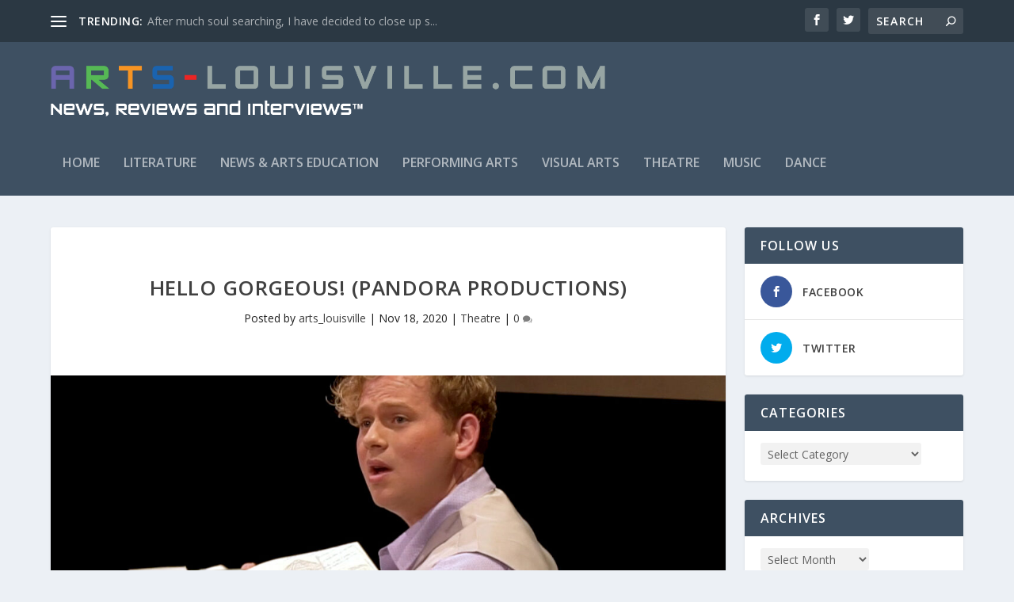

--- FILE ---
content_type: text/html; charset=UTF-8
request_url: http://arts-louisville.com/2020/11/18/hello-gorgeous-pandora-productions/
body_size: 14081
content:
<!DOCTYPE html>
<!--[if IE 6]>
<html id="ie6" lang="en-US">
<![endif]-->
<!--[if IE 7]>
<html id="ie7" lang="en-US">
<![endif]-->
<!--[if IE 8]>
<html id="ie8" lang="en-US">
<![endif]-->
<!--[if !(IE 6) | !(IE 7) | !(IE 8)  ]><!-->
<html lang="en-US">
<!--<![endif]-->
<head>
	<meta charset="UTF-8" />
			
	<meta http-equiv="X-UA-Compatible" content="IE=edge">
	<link rel="pingback" href="http://arts-louisville.com/xmlrpc.php" />

		<!--[if lt IE 9]>
	<script src="http://arts-louisville.com/wp-content/themes/Extra/scripts/ext/html5.js" type="text/javascript"></script>
	<![endif]-->

	<script type="text/javascript">
		document.documentElement.className = 'js';
	</script>

	<script>var et_site_url='http://arts-louisville.com';var et_post_id='12978';function et_core_page_resource_fallback(a,b){"undefined"===typeof b&&(b=a.sheet.cssRules&&0===a.sheet.cssRules.length);b&&(a.onerror=null,a.onload=null,a.href?a.href=et_site_url+"/?et_core_page_resource="+a.id+et_post_id:a.src&&(a.src=et_site_url+"/?et_core_page_resource="+a.id+et_post_id))}
</script><title>Hello Gorgeous! (Pandora Productions) | Arts-Louisville Reviews</title>
<meta name='robots' content='max-image-preview:large' />
<link rel='dns-prefetch' href='//fonts.googleapis.com' />
<link rel="alternate" type="application/rss+xml" title="Arts-Louisville Reviews &raquo; Feed" href="http://arts-louisville.com/feed/" />
<link rel="alternate" type="application/rss+xml" title="Arts-Louisville Reviews &raquo; Comments Feed" href="http://arts-louisville.com/comments/feed/" />
<script type="text/javascript">
window._wpemojiSettings = {"baseUrl":"https:\/\/s.w.org\/images\/core\/emoji\/14.0.0\/72x72\/","ext":".png","svgUrl":"https:\/\/s.w.org\/images\/core\/emoji\/14.0.0\/svg\/","svgExt":".svg","source":{"concatemoji":"http:\/\/arts-louisville.com\/wp-includes\/js\/wp-emoji-release.min.js?ver=6.2.8"}};
/*! This file is auto-generated */
!function(e,a,t){var n,r,o,i=a.createElement("canvas"),p=i.getContext&&i.getContext("2d");function s(e,t){p.clearRect(0,0,i.width,i.height),p.fillText(e,0,0);e=i.toDataURL();return p.clearRect(0,0,i.width,i.height),p.fillText(t,0,0),e===i.toDataURL()}function c(e){var t=a.createElement("script");t.src=e,t.defer=t.type="text/javascript",a.getElementsByTagName("head")[0].appendChild(t)}for(o=Array("flag","emoji"),t.supports={everything:!0,everythingExceptFlag:!0},r=0;r<o.length;r++)t.supports[o[r]]=function(e){if(p&&p.fillText)switch(p.textBaseline="top",p.font="600 32px Arial",e){case"flag":return s("\ud83c\udff3\ufe0f\u200d\u26a7\ufe0f","\ud83c\udff3\ufe0f\u200b\u26a7\ufe0f")?!1:!s("\ud83c\uddfa\ud83c\uddf3","\ud83c\uddfa\u200b\ud83c\uddf3")&&!s("\ud83c\udff4\udb40\udc67\udb40\udc62\udb40\udc65\udb40\udc6e\udb40\udc67\udb40\udc7f","\ud83c\udff4\u200b\udb40\udc67\u200b\udb40\udc62\u200b\udb40\udc65\u200b\udb40\udc6e\u200b\udb40\udc67\u200b\udb40\udc7f");case"emoji":return!s("\ud83e\udef1\ud83c\udffb\u200d\ud83e\udef2\ud83c\udfff","\ud83e\udef1\ud83c\udffb\u200b\ud83e\udef2\ud83c\udfff")}return!1}(o[r]),t.supports.everything=t.supports.everything&&t.supports[o[r]],"flag"!==o[r]&&(t.supports.everythingExceptFlag=t.supports.everythingExceptFlag&&t.supports[o[r]]);t.supports.everythingExceptFlag=t.supports.everythingExceptFlag&&!t.supports.flag,t.DOMReady=!1,t.readyCallback=function(){t.DOMReady=!0},t.supports.everything||(n=function(){t.readyCallback()},a.addEventListener?(a.addEventListener("DOMContentLoaded",n,!1),e.addEventListener("load",n,!1)):(e.attachEvent("onload",n),a.attachEvent("onreadystatechange",function(){"complete"===a.readyState&&t.readyCallback()})),(e=t.source||{}).concatemoji?c(e.concatemoji):e.wpemoji&&e.twemoji&&(c(e.twemoji),c(e.wpemoji)))}(window,document,window._wpemojiSettings);
</script>
<meta content="Extra v.2.12.2" name="generator"/><style type="text/css">
img.wp-smiley,
img.emoji {
	display: inline !important;
	border: none !important;
	box-shadow: none !important;
	height: 1em !important;
	width: 1em !important;
	margin: 0 0.07em !important;
	vertical-align: -0.1em !important;
	background: none !important;
	padding: 0 !important;
}
</style>
	<link rel='stylesheet' id='wp-block-library-css' href='http://arts-louisville.com/wp-includes/css/dist/block-library/style.min.css?ver=6.2.8' type='text/css' media='all' />
<link rel='stylesheet' id='classic-theme-styles-css' href='http://arts-louisville.com/wp-includes/css/classic-themes.min.css?ver=6.2.8' type='text/css' media='all' />
<style id='global-styles-inline-css' type='text/css'>
body{--wp--preset--color--black: #000000;--wp--preset--color--cyan-bluish-gray: #abb8c3;--wp--preset--color--white: #ffffff;--wp--preset--color--pale-pink: #f78da7;--wp--preset--color--vivid-red: #cf2e2e;--wp--preset--color--luminous-vivid-orange: #ff6900;--wp--preset--color--luminous-vivid-amber: #fcb900;--wp--preset--color--light-green-cyan: #7bdcb5;--wp--preset--color--vivid-green-cyan: #00d084;--wp--preset--color--pale-cyan-blue: #8ed1fc;--wp--preset--color--vivid-cyan-blue: #0693e3;--wp--preset--color--vivid-purple: #9b51e0;--wp--preset--gradient--vivid-cyan-blue-to-vivid-purple: linear-gradient(135deg,rgba(6,147,227,1) 0%,rgb(155,81,224) 100%);--wp--preset--gradient--light-green-cyan-to-vivid-green-cyan: linear-gradient(135deg,rgb(122,220,180) 0%,rgb(0,208,130) 100%);--wp--preset--gradient--luminous-vivid-amber-to-luminous-vivid-orange: linear-gradient(135deg,rgba(252,185,0,1) 0%,rgba(255,105,0,1) 100%);--wp--preset--gradient--luminous-vivid-orange-to-vivid-red: linear-gradient(135deg,rgba(255,105,0,1) 0%,rgb(207,46,46) 100%);--wp--preset--gradient--very-light-gray-to-cyan-bluish-gray: linear-gradient(135deg,rgb(238,238,238) 0%,rgb(169,184,195) 100%);--wp--preset--gradient--cool-to-warm-spectrum: linear-gradient(135deg,rgb(74,234,220) 0%,rgb(151,120,209) 20%,rgb(207,42,186) 40%,rgb(238,44,130) 60%,rgb(251,105,98) 80%,rgb(254,248,76) 100%);--wp--preset--gradient--blush-light-purple: linear-gradient(135deg,rgb(255,206,236) 0%,rgb(152,150,240) 100%);--wp--preset--gradient--blush-bordeaux: linear-gradient(135deg,rgb(254,205,165) 0%,rgb(254,45,45) 50%,rgb(107,0,62) 100%);--wp--preset--gradient--luminous-dusk: linear-gradient(135deg,rgb(255,203,112) 0%,rgb(199,81,192) 50%,rgb(65,88,208) 100%);--wp--preset--gradient--pale-ocean: linear-gradient(135deg,rgb(255,245,203) 0%,rgb(182,227,212) 50%,rgb(51,167,181) 100%);--wp--preset--gradient--electric-grass: linear-gradient(135deg,rgb(202,248,128) 0%,rgb(113,206,126) 100%);--wp--preset--gradient--midnight: linear-gradient(135deg,rgb(2,3,129) 0%,rgb(40,116,252) 100%);--wp--preset--duotone--dark-grayscale: url('#wp-duotone-dark-grayscale');--wp--preset--duotone--grayscale: url('#wp-duotone-grayscale');--wp--preset--duotone--purple-yellow: url('#wp-duotone-purple-yellow');--wp--preset--duotone--blue-red: url('#wp-duotone-blue-red');--wp--preset--duotone--midnight: url('#wp-duotone-midnight');--wp--preset--duotone--magenta-yellow: url('#wp-duotone-magenta-yellow');--wp--preset--duotone--purple-green: url('#wp-duotone-purple-green');--wp--preset--duotone--blue-orange: url('#wp-duotone-blue-orange');--wp--preset--font-size--small: 13px;--wp--preset--font-size--medium: 20px;--wp--preset--font-size--large: 36px;--wp--preset--font-size--x-large: 42px;--wp--preset--spacing--20: 0.44rem;--wp--preset--spacing--30: 0.67rem;--wp--preset--spacing--40: 1rem;--wp--preset--spacing--50: 1.5rem;--wp--preset--spacing--60: 2.25rem;--wp--preset--spacing--70: 3.38rem;--wp--preset--spacing--80: 5.06rem;--wp--preset--shadow--natural: 6px 6px 9px rgba(0, 0, 0, 0.2);--wp--preset--shadow--deep: 12px 12px 50px rgba(0, 0, 0, 0.4);--wp--preset--shadow--sharp: 6px 6px 0px rgba(0, 0, 0, 0.2);--wp--preset--shadow--outlined: 6px 6px 0px -3px rgba(255, 255, 255, 1), 6px 6px rgba(0, 0, 0, 1);--wp--preset--shadow--crisp: 6px 6px 0px rgba(0, 0, 0, 1);}:where(.is-layout-flex){gap: 0.5em;}body .is-layout-flow > .alignleft{float: left;margin-inline-start: 0;margin-inline-end: 2em;}body .is-layout-flow > .alignright{float: right;margin-inline-start: 2em;margin-inline-end: 0;}body .is-layout-flow > .aligncenter{margin-left: auto !important;margin-right: auto !important;}body .is-layout-constrained > .alignleft{float: left;margin-inline-start: 0;margin-inline-end: 2em;}body .is-layout-constrained > .alignright{float: right;margin-inline-start: 2em;margin-inline-end: 0;}body .is-layout-constrained > .aligncenter{margin-left: auto !important;margin-right: auto !important;}body .is-layout-constrained > :where(:not(.alignleft):not(.alignright):not(.alignfull)){max-width: var(--wp--style--global--content-size);margin-left: auto !important;margin-right: auto !important;}body .is-layout-constrained > .alignwide{max-width: var(--wp--style--global--wide-size);}body .is-layout-flex{display: flex;}body .is-layout-flex{flex-wrap: wrap;align-items: center;}body .is-layout-flex > *{margin: 0;}:where(.wp-block-columns.is-layout-flex){gap: 2em;}.has-black-color{color: var(--wp--preset--color--black) !important;}.has-cyan-bluish-gray-color{color: var(--wp--preset--color--cyan-bluish-gray) !important;}.has-white-color{color: var(--wp--preset--color--white) !important;}.has-pale-pink-color{color: var(--wp--preset--color--pale-pink) !important;}.has-vivid-red-color{color: var(--wp--preset--color--vivid-red) !important;}.has-luminous-vivid-orange-color{color: var(--wp--preset--color--luminous-vivid-orange) !important;}.has-luminous-vivid-amber-color{color: var(--wp--preset--color--luminous-vivid-amber) !important;}.has-light-green-cyan-color{color: var(--wp--preset--color--light-green-cyan) !important;}.has-vivid-green-cyan-color{color: var(--wp--preset--color--vivid-green-cyan) !important;}.has-pale-cyan-blue-color{color: var(--wp--preset--color--pale-cyan-blue) !important;}.has-vivid-cyan-blue-color{color: var(--wp--preset--color--vivid-cyan-blue) !important;}.has-vivid-purple-color{color: var(--wp--preset--color--vivid-purple) !important;}.has-black-background-color{background-color: var(--wp--preset--color--black) !important;}.has-cyan-bluish-gray-background-color{background-color: var(--wp--preset--color--cyan-bluish-gray) !important;}.has-white-background-color{background-color: var(--wp--preset--color--white) !important;}.has-pale-pink-background-color{background-color: var(--wp--preset--color--pale-pink) !important;}.has-vivid-red-background-color{background-color: var(--wp--preset--color--vivid-red) !important;}.has-luminous-vivid-orange-background-color{background-color: var(--wp--preset--color--luminous-vivid-orange) !important;}.has-luminous-vivid-amber-background-color{background-color: var(--wp--preset--color--luminous-vivid-amber) !important;}.has-light-green-cyan-background-color{background-color: var(--wp--preset--color--light-green-cyan) !important;}.has-vivid-green-cyan-background-color{background-color: var(--wp--preset--color--vivid-green-cyan) !important;}.has-pale-cyan-blue-background-color{background-color: var(--wp--preset--color--pale-cyan-blue) !important;}.has-vivid-cyan-blue-background-color{background-color: var(--wp--preset--color--vivid-cyan-blue) !important;}.has-vivid-purple-background-color{background-color: var(--wp--preset--color--vivid-purple) !important;}.has-black-border-color{border-color: var(--wp--preset--color--black) !important;}.has-cyan-bluish-gray-border-color{border-color: var(--wp--preset--color--cyan-bluish-gray) !important;}.has-white-border-color{border-color: var(--wp--preset--color--white) !important;}.has-pale-pink-border-color{border-color: var(--wp--preset--color--pale-pink) !important;}.has-vivid-red-border-color{border-color: var(--wp--preset--color--vivid-red) !important;}.has-luminous-vivid-orange-border-color{border-color: var(--wp--preset--color--luminous-vivid-orange) !important;}.has-luminous-vivid-amber-border-color{border-color: var(--wp--preset--color--luminous-vivid-amber) !important;}.has-light-green-cyan-border-color{border-color: var(--wp--preset--color--light-green-cyan) !important;}.has-vivid-green-cyan-border-color{border-color: var(--wp--preset--color--vivid-green-cyan) !important;}.has-pale-cyan-blue-border-color{border-color: var(--wp--preset--color--pale-cyan-blue) !important;}.has-vivid-cyan-blue-border-color{border-color: var(--wp--preset--color--vivid-cyan-blue) !important;}.has-vivid-purple-border-color{border-color: var(--wp--preset--color--vivid-purple) !important;}.has-vivid-cyan-blue-to-vivid-purple-gradient-background{background: var(--wp--preset--gradient--vivid-cyan-blue-to-vivid-purple) !important;}.has-light-green-cyan-to-vivid-green-cyan-gradient-background{background: var(--wp--preset--gradient--light-green-cyan-to-vivid-green-cyan) !important;}.has-luminous-vivid-amber-to-luminous-vivid-orange-gradient-background{background: var(--wp--preset--gradient--luminous-vivid-amber-to-luminous-vivid-orange) !important;}.has-luminous-vivid-orange-to-vivid-red-gradient-background{background: var(--wp--preset--gradient--luminous-vivid-orange-to-vivid-red) !important;}.has-very-light-gray-to-cyan-bluish-gray-gradient-background{background: var(--wp--preset--gradient--very-light-gray-to-cyan-bluish-gray) !important;}.has-cool-to-warm-spectrum-gradient-background{background: var(--wp--preset--gradient--cool-to-warm-spectrum) !important;}.has-blush-light-purple-gradient-background{background: var(--wp--preset--gradient--blush-light-purple) !important;}.has-blush-bordeaux-gradient-background{background: var(--wp--preset--gradient--blush-bordeaux) !important;}.has-luminous-dusk-gradient-background{background: var(--wp--preset--gradient--luminous-dusk) !important;}.has-pale-ocean-gradient-background{background: var(--wp--preset--gradient--pale-ocean) !important;}.has-electric-grass-gradient-background{background: var(--wp--preset--gradient--electric-grass) !important;}.has-midnight-gradient-background{background: var(--wp--preset--gradient--midnight) !important;}.has-small-font-size{font-size: var(--wp--preset--font-size--small) !important;}.has-medium-font-size{font-size: var(--wp--preset--font-size--medium) !important;}.has-large-font-size{font-size: var(--wp--preset--font-size--large) !important;}.has-x-large-font-size{font-size: var(--wp--preset--font-size--x-large) !important;}
.wp-block-navigation a:where(:not(.wp-element-button)){color: inherit;}
:where(.wp-block-columns.is-layout-flex){gap: 2em;}
.wp-block-pullquote{font-size: 1.5em;line-height: 1.6;}
</style>
<link rel='stylesheet' id='extra-fonts-css' href='http://fonts.googleapis.com/css?family=Open+Sans:300italic,400italic,600italic,700italic,800italic,400,300,600,700,800&#038;subset=latin,latin-ext' type='text/css' media='all' />
<link rel='stylesheet' id='extra-style-css' href='http://arts-louisville.com/wp-content/themes/Extra/style.css?ver=2.12.2' type='text/css' media='all' />
<link rel='stylesheet' id='dashicons-css' href='http://arts-louisville.com/wp-includes/css/dashicons.min.css?ver=6.2.8' type='text/css' media='all' />
<script type='text/javascript' src='http://arts-louisville.com/wp-includes/js/jquery/jquery.min.js?ver=3.6.4' id='jquery-core-js'></script>
<script type='text/javascript' src='http://arts-louisville.com/wp-includes/js/jquery/jquery-migrate.min.js?ver=3.4.0' id='jquery-migrate-js'></script>
<link rel="https://api.w.org/" href="http://arts-louisville.com/wp-json/" /><link rel="alternate" type="application/json" href="http://arts-louisville.com/wp-json/wp/v2/posts/12978" /><link rel="EditURI" type="application/rsd+xml" title="RSD" href="http://arts-louisville.com/xmlrpc.php?rsd" />
<link rel="wlwmanifest" type="application/wlwmanifest+xml" href="http://arts-louisville.com/wp-includes/wlwmanifest.xml" />
<meta name="generator" content="WordPress 6.2.8" />
<link rel="canonical" href="http://arts-louisville.com/2020/11/18/hello-gorgeous-pandora-productions/" />
<link rel='shortlink' href='http://arts-louisville.com/?p=12978' />
<link rel="alternate" type="application/json+oembed" href="http://arts-louisville.com/wp-json/oembed/1.0/embed?url=http%3A%2F%2Farts-louisville.com%2F2020%2F11%2F18%2Fhello-gorgeous-pandora-productions%2F" />
<link rel="alternate" type="text/xml+oembed" href="http://arts-louisville.com/wp-json/oembed/1.0/embed?url=http%3A%2F%2Farts-louisville.com%2F2020%2F11%2F18%2Fhello-gorgeous-pandora-productions%2F&#038;format=xml" />
<meta name="viewport" content="width=device-width, initial-scale=1.0, maximum-scale=1.0, user-scalable=1" /><link rel="stylesheet" id="et-extra-customizer-global-cached-inline-styles" href="http://arts-louisville.com/wp-content/cache/et/global/et-extra-customizer-global-17680916392141.min.css" onerror="et_core_page_resource_fallback(this, true)" onload="et_core_page_resource_fallback(this)" /></head>
<body class="post-template-default single single-post postid-12978 single-format-standard et_extra et_non_fixed_nav et_pb_gutters3 et_primary_nav_dropdown_animation_Default et_secondary_nav_dropdown_animation_Default with_sidebar with_sidebar_right et_includes_sidebar et-db et_minified_js et_minified_css">
	<div id="page-container" class="page-container">
				<!-- Header -->
		<header class="header left-right">
						<!-- #top-header -->
			<div id="top-header" style="">
				<div class="container">

					<!-- Secondary Nav -->
											<div id="et-secondary-nav" class="et-trending">
						
							<!-- ET Trending -->
							<div id="et-trending">

								<!-- ET Trending Button -->
								<a id="et-trending-button" href="#" title="">
									<span></span>
									<span></span>
									<span></span>
								</a>

								<!-- ET Trending Label -->
								<h4 id="et-trending-label">
									TRENDING:								</h4>

								<!-- ET Trending Post Loop -->
								<div id='et-trending-container'>
																											<div id="et-trending-post-16907" class="et-trending-post et-trending-latest">
											<a href="http://arts-louisville.com/2024/07/28/after-much-soul-searching-i-have-decided-to-close-up-shop-on-arts-louisville-com-in-the-summer-of-2024/">After much soul searching, I have decided to close up s...</a>
										</div>
																			<div id="et-trending-post-16894" class="et-trending-post">
											<a href="http://arts-louisville.com/2024/07/08/magic-abjured-kentucky-shakespeare/">Magic Abjured (Kentucky Shakespeare)</a>
										</div>
																			<div id="et-trending-post-16883" class="et-trending-post">
											<a href="http://arts-louisville.com/2024/06/23/match-game-kentucky-shakespeare/">Match Game (Kentucky Shakespeare)</a>
										</div>
																			<div id="et-trending-post-16874" class="et-trending-post">
											<a href="http://arts-louisville.com/2024/06/22/on-the-surface-bunbury-theatre/">Can&#8217;t Miss My Stories (Bunbury Theatre)</a>
										</div>
																			<div id="et-trending-post-16863" class="et-trending-post">
											<a href="http://arts-louisville.com/2024/06/14/a-confounding-place-the-chambre-theatre/">A Confounding Place (The Chamber Theatre)</a>
										</div>
																			<div id="et-trending-post-16849" class="et-trending-post">
											<a href="http://arts-louisville.com/2024/06/13/the-harmony-of-components-kore-gallery/">The Harmony Of Components (Kore Gallery)</a>
										</div>
																			<div id="et-trending-post-15195" class="et-trending-post">
											<a href="http://arts-louisville.com/2023/02/18/transylvania-mania-derby-dinner-playhouse/">Transylvania Mania (Derby Dinner Playhouse)</a>
										</div>
																			<div id="et-trending-post-14469" class="et-trending-post">
											<a href="http://arts-louisville.com/2022/07/15/origin-of-love-drag-daddy-productions/">Origin Of Love (Drag Daddy Productions)</a>
										</div>
																			<div id="et-trending-post-13933" class="et-trending-post">
											<a href="http://arts-louisville.com/2022/01/26/the-sound-of-running-louisville-orchestra/">The Sound Of Running (Louisville Orchestra)</a>
										</div>
																			<div id="et-trending-post-13814" class="et-trending-post">
											<a href="http://arts-louisville.com/2021/11/21/happy-all-the-time-ypas/">Happy All The Time (YPAS)</a>
										</div>
																			<div id="et-trending-post-10035" class="et-trending-post">
											<a href="http://arts-louisville.com/2018/11/03/the-grim-terrors-of-my-waking-dreams/">The Grim Terrors Of My Waking Dreams</a>
										</div>
																			<div id="et-trending-post-10028" class="et-trending-post">
											<a href="http://arts-louisville.com/2018/10/30/a-peek-behind-the-curtain/">A Peek Behind The Curtain</a>
										</div>
																			<div id="et-trending-post-10024" class="et-trending-post">
											<a href="http://arts-louisville.com/2018/10/28/requiem-for-those-so-recently-lost/">Requiem For Those So Recently Lost</a>
										</div>
																			<div id="et-trending-post-10017" class="et-trending-post">
											<a href="http://arts-louisville.com/2018/10/26/love-is-the-drug/">Love Is The Drug</a>
										</div>
																			<div id="et-trending-post-787" class="et-trending-post">
											<a href="http://arts-louisville.com/2012/07/10/leapin-lizards-annie-is-back-at-derby-dinner-playhouse-2/">Leapin’ Lizards! “Annie” Is Back at Derby Dinner Playho...</a>
										</div>
																			<div id="et-trending-post-126" class="et-trending-post">
											<a href="http://arts-louisville.com/2012/07/10/leapin-lizards-annie-is-back-at-derby-dinner-playhouse/">Leapin’ Lizards! “Annie” Is Back at Derby Dinner Playho...</a>
										</div>
																			<div id="et-trending-post-131" class="et-trending-post">
											<a href="http://arts-louisville.com/2012/06/27/one-of-the-best-new-musicals-in-recent-years-tony-winner-billy-elliot-comes-to-louisville/">One of the Best New Musicals in Recent Years, Tony Winn...</a>
										</div>
																									</div>
							</div>
							<ul id="et-secondary-menu" class="nav"><li id="menu-item-9830" class="menu-item menu-item-type-post_type menu-item-object-page menu-item-9830"><a href="http://arts-louisville.com/sample-page/">About Us</a></li>
<li id="menu-item-9828" class="menu-item menu-item-type-post_type menu-item-object-page menu-item-9828"><a href="http://arts-louisville.com/arts-calendar-listing/">Arts Calendar listing</a></li>
<li id="menu-item-9829" class="menu-item menu-item-type-post_type menu-item-object-page menu-item-9829"><a href="http://arts-louisville.com/advertising/">Donate Now</a></li>
<li id="menu-item-9827" class="menu-item menu-item-type-post_type menu-item-object-page menu-item-9827"><a href="http://arts-louisville.com/vision-statement/">Vision Statement</a></li>
</ul>
												</div>
					
					<!-- #et-info -->
					<div id="et-info">

						
						<!-- .et-extra-social-icons -->
						<ul class="et-extra-social-icons" style="">
																																														<li class="et-extra-social-icon facebook">
									<a href="https://www.facebook.com/pages/Arts-Louisvillecom/144430872283223" class="et-extra-icon et-extra-icon-background-hover et-extra-icon-facebook"></a>
								</li>
																																															<li class="et-extra-social-icon twitter">
									<a href="http://www.twitter.com/arts_louisville" class="et-extra-icon et-extra-icon-background-hover et-extra-icon-twitter"></a>
								</li>
																																																																																																																																																																																																																																																																																																																																																																																																																																																																																																																																																																																																																																		</ul>
						
						<!-- .et-top-search -->
												<div class="et-top-search" style="">
							<form role="search" class="et-search-form" method="get" action="http://arts-louisville.com/">
			<input type="search" class="et-search-field" placeholder="Search" value="" name="s" title="Search for:" />
			<button class="et-search-submit"></button>
		</form>						</div>
						
						<!-- cart -->
											</div>
				</div><!-- /.container -->
			</div><!-- /#top-header -->

			
			<!-- Main Header -->
			<div id="main-header-wrapper">
				<div id="main-header" data-fixed-height="80">
					<div class="container">
					<!-- ET Ad -->
						
						
						<!-- Logo -->
						<a class="logo" href="http://arts-louisville.com/" data-fixed-height="51">
							<img src="http://arts-louisville.com/wp-content/uploads/2018/09/arts-louisville-com-tagline.png" alt="Arts-Louisville Reviews" id="logo" />
						</a>

						
						<!-- ET Navigation -->
						<div id="et-navigation" class="">
							<ul id="et-menu" class="nav"><li id="menu-item-57" class="menu-item menu-item-type-custom menu-item-object-custom menu-item-home menu-item-57"><a title="Main page" href="http://arts-louisville.com/">Home</a></li>
<li id="menu-item-62" class="menu-item menu-item-type-taxonomy menu-item-object-category menu-item-62"><a href="http://arts-louisville.com/category/literature/">Literature</a></li>
<li id="menu-item-1382" class="menu-item menu-item-type-taxonomy menu-item-object-category menu-item-1382"><a href="http://arts-louisville.com/category/news-arts-education/">News &#038; Arts Education</a></li>
<li id="menu-item-64" class="menu-item menu-item-type-taxonomy menu-item-object-category current-post-ancestor menu-item-64"><a href="http://arts-louisville.com/category/performing-arts/">Performing Arts</a></li>
<li id="menu-item-65" class="menu-item menu-item-type-taxonomy menu-item-object-category menu-item-65"><a href="http://arts-louisville.com/category/visual-arts/">Visual Arts</a></li>
<li id="menu-item-9824" class="menu-item menu-item-type-taxonomy menu-item-object-category current-post-ancestor current-menu-parent current-post-parent menu-item-9824"><a href="http://arts-louisville.com/category/performing-arts/theatre/">Theatre</a></li>
<li id="menu-item-9826" class="menu-item menu-item-type-taxonomy menu-item-object-category menu-item-9826"><a href="http://arts-louisville.com/category/performing-arts/music/">Music</a></li>
<li id="menu-item-9825" class="menu-item menu-item-type-taxonomy menu-item-object-category menu-item-9825"><a href="http://arts-louisville.com/category/performing-arts/dance/">Dance</a></li>
</ul>							<div id="et-mobile-navigation">
			<span class="show-menu">
				<div class="show-menu-button">
					<span></span>
					<span></span>
					<span></span>
				</div>
				<p>Select Page</p>
			</span>
			<nav>
			</nav>
		</div> <!-- /#et-mobile-navigation -->						</div><!-- /#et-navigation -->
					</div><!-- /.container -->
				</div><!-- /#main-header -->
			</div><!-- /#main-header-wrapper -->

		</header>

				<div id="main-content">
		<div class="container">
		<div id="content-area" class="clearfix">
			<div class="et_pb_extra_column_main">
																<article id="post-12978" class="module single-post-module post-12978 post type-post status-publish format-standard has-post-thumbnail hentry category-theatre tag-barbara-streisand tag-lbtqa tag-louisville-theatre tag-memoir tag-one-person-shows tag-pandora-productions tag-plays-adapted-from-books tag-virtual-theatre et-has-post-format-content et_post_format-et-post-format-standard">
														<div class="post-header">
								<h1 class="entry-title">Hello Gorgeous! (Pandora Productions)</h1>
								<div class="post-meta vcard">
									<p>Posted by <a href="http://arts-louisville.com/author/arts_louisville/" class="url fn" title="Posts by arts_louisville" rel="author">arts_louisville</a> | <span class="updated">Nov 18, 2020</span> | <a href="http://arts-louisville.com/category/performing-arts/theatre/" rel="tag">Theatre</a> | <a class="comments-link" href="http://arts-louisville.com/2020/11/18/hello-gorgeous-pandora-productions/#comments">0 <span title="comment count" class="comment-bubble post-meta-icon"></span></a></p>
								</div>
							</div>
							
														<div class="post-thumbnail header">
								<img src="http://arts-louisville.com/wp-content/uploads/2020/11/CELLAR-Promo-1-1140x640.jpg" alt="Hello Gorgeous! (Pandora Productions)" />							</div>
							
														
							<div class="post-wrap">
															<div class="post-content entry-content">
									
<p>Andrew Newton Schaftlein. Photo: Pandora Productions</p>



<p><strong><em>Buyer &amp; Cellar</em></strong></p>



<p>By Jonathan Tolins<br>Directed by Michael J. Drury</p>



<p>A review by Annette Skaggs</p>



<p>Entire contents are copyright © 2020 by Annette Skaggs. All rights reserved</p>



<p>So, who DOESN’T like Barbra? Or Babs? Or Sadie? Yes, THAT Barbra. The one, the only Barbra Streisand. Okay, okay, I know that she isn’t everyone’s cup of tea, but you’ve got to admit, she’s had a storied career and even more fabled life.</p>



<p>While I could go deep into her life from Brooklyn to the pristine coast of Malibu, I’ll save that for another occasion. Suffice it to say that I am familiar with Babs’ line of work. Like director Michael J. Drury, who shared with the audience that he owned all of her vinyl albums, I had my fair share of vinyl, cassette, and CDs. I would be caught warming up my voice singing along to her golden sound back in college and then quickly admonished for doing so. See, she’s polarizing to some.</p>



<p>I mentioned a fabled life. As we all know, fables are stores, often including animals, that relay a moral or lesson. While Ms. Streisand’s life, with regard to Jonathan Tolins’ <em>Buyer &amp; Cellar</em>, doesn’t have cute, cartoonish animals to tell its tale with, it does, however, lend itself to truths and make-believe.</p>



<p>With a sparsely furnished set accentuated by a chaise and stool, the floor adorned with a lovely soft striped rug and the walls hung with three panels that video images are intermittently projected on, Alex More (Andrew Newton Schaftlein) sets the scene by sharing where he came from and where he is going.</p>



<p>Alex is a former “Mayor of Toon Town” actor at Disneyland who had a misunderstanding with a customer and is let go. When an agent whom Alex had a brief encounter with offers a potential new job, the out of work actor is intrigued, especially when the client is referred to as well known.</p>



<p>As Alex makes his way to the residence of the client he is greeted at the door by Sharon, an uptight and seemingly no-nonsense kind of gal, who runs the affairs of the house. She briefly interviews the actor and offers him the job, but only after some stern warnings about what the responsibilities are and for whom he will be working. So, what is Alex’s new role? He is responsible for the upkeep of Barbra’s private shopping mall.&nbsp;</p>



<p>In 2010 Sadie wrote a book entitled <em>My Passion for Design</em>. One of its most interesting revelations was that at Ms. Streisand’s Malibu home, she has a fully functional shopping mall that contains her own possessions with shops that include dolls and sweets</p>



<p>As Alex takes on his new role, he sees that his time in the subterranean Earth, is lonely, at best, with only the whirring of a frozen yogurt or popcorn maker keeping him company. After some time, THE client comes in and a cordial exchange is made. Over time and a few more visits, Babs becomes more comfortable with Alex and him with her.</p>



<p>It doesn’t take long before the chanteuse asks that Alex spend more time around the shops and even asks for him to man the Sweet Shoppe for a party, where he had the opportunity to meet James Brolin, Barbra’s husband.</p>



<p>Alex’s boyfriend Barry, an out of work Brooklyn-born playwright, is upset with how close Alex is getting with Ms. Streisand, especially since he knows all about her eccentricities, escapades, and lovers. He feels that Alex is being used.</p>



<p>In true <em>Upstairs, Downstairs</em> fashion, Alex has not been invited to see the upstairs or the main house, until one day after he had been coaching her for a revival of <em>Gypsy</em>, Barbra lets her guard down and invites Alex to take a look.</p>



<p>The play certainly does take a look at the pitfalls of being a celebrity. Some are engaging while others can be aloof. Some are frugal while others are extravagant. Some have lots of friends, some have few or none. Such is the life for this version of Barbra. Perhaps there is some truth in the writing, perhaps it is all fictional, but it does give one a chance to take a peek into what could be another person’s hell.</p>



<p>What I truly enjoyed about this piece was Mr. Schaftlein’s multiple portrayals. This is a one-man show, and he portrays all of the characters. Not all were pitch-perfect. Barry’s heavy Brooklyn accent would lose its luster at times, as did Ms. Streisand’s. But his mannerisms were pretty solid.</p>



<p>There are a lot of hidden and noticeable gems throughout this piece that lovers and naysayers of Streisand can recognize, just because of her legacy: song lyrics, lines from movies, pop culture references.&nbsp;</p>



<p>My deep appreciation to Michael Drury and his production team for being courageous and bringing “live” theater back into our lives. The production certainly does not have a movie or television show feel, but a taped presentation of a live performance.&nbsp;</p>



<p>Pandora Productions already thinks outside of the box, and I look forward to what the future will bring to my computer screen until we can sit in the Henry Clay Theatre once more.</p>



<p>Bravi Tutti!!</p>



<p><strong><em>Buyer &amp; Cellar</em></strong></p>



<p>Available On Demand November 13, 14, 15, 20, 21, &amp; 22</p>



<p>Pandora Productions<br>P O Box 4185&nbsp;<br>Louisville, Kentucky&nbsp; 40204<br>502.216.5502 (ticketing)<br><a href="https://pandoraprods.org/">Pandoraprods.org</a></p>



<blockquote class="wp-block-quote"><p><em>Annette Skaggs&nbsp;</em>is heavily involved as an Arts Advocate here in Louisville. She is a freelance professional opera singer who has performed throughout Europe and in St. Louis, Cincinnati, Boulder, Little Rock, Peoria, Chicago, New York and of course Louisville. Aside from her singing career, she has been a production assistant for Kentucky Opera, New York City Opera, and Northwestern University. Her knowledge and expertise have developed over the course of 25+ years’ experience in the classical arts.</p></blockquote>
																	</div>
														</div>
														<div class="post-footer">
								<div class="social-icons ed-social-share-icons">
									<p class="share-title">Share:</p>
									
		
		
		<a href="http://www.facebook.com/sharer.php?u=http://arts-louisville.com/2020/11/18/hello-gorgeous-pandora-productions/&#038;t=Hello%20Gorgeous%21%20%28Pandora%20Productions%29" class="social-share-link" title="Share &quot;Hello Gorgeous! (Pandora Productions)&quot; via Facebook" data-network-name="facebook" data-share-title="Hello Gorgeous! (Pandora Productions)" data-share-url="http://arts-louisville.com/2020/11/18/hello-gorgeous-pandora-productions/">
				<span class="et-extra-icon et-extra-icon-facebook et-extra-icon-background-hover" ></span>
			</a><a href="http://twitter.com/intent/tweet?text=Hello%20Gorgeous%21%20%28Pandora%20Productions%29%20http://arts-louisville.com/2020/11/18/hello-gorgeous-pandora-productions/" class="social-share-link" title="Share &quot;Hello Gorgeous! (Pandora Productions)&quot; via Twitter" data-network-name="twitter" data-share-title="Hello Gorgeous! (Pandora Productions)" data-share-url="http://arts-louisville.com/2020/11/18/hello-gorgeous-pandora-productions/">
				<span class="et-extra-icon et-extra-icon-twitter et-extra-icon-background-hover" ></span>
			</a><a href="#" class="social-share-link" title="Share &quot;Hello Gorgeous! (Pandora Productions)&quot; via Email" data-network-name="basic_email" data-share-title="Hello Gorgeous! (Pandora Productions)" data-share-url="http://arts-louisville.com/2020/11/18/hello-gorgeous-pandora-productions/">
				<span class="et-extra-icon et-extra-icon-basic_email et-extra-icon-background-hover" ></span>
			</a>								</div>
																<style type="text/css" id="rating-stars">
									.post-footer .rating-stars #rated-stars img.star-on,
									.post-footer .rating-stars #rating-stars img.star-on {
										background-color: #e4751b;
									}
								</style>
							</div>

																				</article>

						<nav class="post-nav">
							<div class="nav-links clearfix">
								<div class="nav-link nav-link-prev">
									<a href="http://arts-louisville.com/2020/11/14/profound-bold-actors-theatre/" rel="prev"><span class="button">Previous</span><span class="title">Profound &#038; Bold (Actors Theatre)</span></a>								</div>
								<div class="nav-link nav-link-next">
									<a href="http://arts-louisville.com/2020/11/24/we-are-searching-bunbury-theatre/" rel="next"><span class="button">Next</span><span class="title">We Are Searching (Bunbury Theatre)</span></a>								</div>
							</div>
						</nav>
						
												<div class="et_extra_other_module related-posts">
							<div class="related-posts-header">
								<h3>Related Posts</h3>
							</div>
							<div class="related-posts-content clearfix">
																<div class="related-post">
									<div class="featured-image"><a href="http://arts-louisville.com/2015/01/20/sublime-delicate-music-of-once/" title="Sublime, Delicate, Music Of Once" class="post-thumbnail">
				<img src="http://arts-louisville.com/wp-content/uploads/2015/01/Once.jpg" alt="Sublime, Delicate, Music Of Once" /><span class="et_pb_extra_overlay"></span>
			</a></div>
									<h4 class="title"><a href="http://arts-louisville.com/2015/01/20/sublime-delicate-music-of-once/">Sublime, Delicate, Music Of Once</a></h4>
									<p class="date"><span class="updated">January 20, 2015</span></p>
								</div>
																<div class="related-post">
									<div class="featured-image"><a href="http://arts-louisville.com/2014/03/14/identification-in-the-breakup-notebook/" title="Identification in &#8220;The Breakup Notebook&#8221;" class="post-thumbnail">
				<img src="http://arts-louisville.com/wp-content/uploads/2014/03/Patricia-Cotter.jpg" alt="Identification in &#8220;The Breakup Notebook&#8221;" /><span class="et_pb_extra_overlay"></span>
			</a></div>
									<h4 class="title"><a href="http://arts-louisville.com/2014/03/14/identification-in-the-breakup-notebook/">Identification in &#8220;The Breakup Notebook&#8221;</a></h4>
									<p class="date"><span class="updated">March 14, 2014</span></p>
								</div>
																<div class="related-post">
									<div class="featured-image"><a href="http://arts-louisville.com/2021/10/02/the-heart-behind-the-trigger-uofl/" title="The Heart Behind The Trigger (UofL)" class="post-thumbnail">
				<img src="http://arts-louisville.com/wp-content/uploads/2021/10/243020435_323110566252409_2303460607264165635_n-440x264.jpeg" alt="The Heart Behind The Trigger (UofL)" /><span class="et_pb_extra_overlay"></span>
			</a></div>
									<h4 class="title"><a href="http://arts-louisville.com/2021/10/02/the-heart-behind-the-trigger-uofl/">The Heart Behind The Trigger (UofL)</a></h4>
									<p class="date"><span class="updated">October 2, 2021</span></p>
								</div>
																<div class="related-post">
									<div class="featured-image"><a href="http://arts-louisville.com/2014/03/29/diva-swagger-and-ensemble-energy/" title="Diva Swagger and Ensemble Energy" class="post-thumbnail">
				<img src="http://arts-louisville.com/wp-content/uploads/2014/03/1899831_10202419607984364_520228257_o.jpg" alt="Diva Swagger and Ensemble Energy" /><span class="et_pb_extra_overlay"></span>
			</a></div>
									<h4 class="title"><a href="http://arts-louisville.com/2014/03/29/diva-swagger-and-ensemble-energy/">Diva Swagger and Ensemble Energy</a></h4>
									<p class="date"><span class="updated">March 29, 2014</span></p>
								</div>
																							</div>
						</div>
										
							</div><!-- /.et_pb_extra_column.et_pb_extra_column_main -->

			<div class="et_pb_extra_column_sidebar">
	<div id="et_social_followers-2" class="et_pb_widget widget_et_social_followers"><h4 class="widgettitle">Follow Us</h4>
		<div class="widget_content">
			<ul class="widget_list">
								<li>
						<a class="et-extra-icon et-extra-icon-facebook et-extra-icon-background social-icon" href="https://www.facebook.com/pages/Arts-Louisvillecom/144430872283223"></a>
						<a href="https://www.facebook.com/pages/Arts-Louisvillecom/144430872283223" class="widget_list_social">
							<h3 class="title">Facebook</h3>
													</a>
					</li>
										<li>
						<a class="et-extra-icon et-extra-icon-twitter et-extra-icon-background social-icon" href="http://www.twitter.com/arts_louisville"></a>
						<a href="http://www.twitter.com/arts_louisville" class="widget_list_social">
							<h3 class="title">Twitter</h3>
													</a>
					</li>
								</ul>
		</div>
		</div> <!-- end .et_pb_widget --><div id="categories-3" class="et_pb_widget widget_categories"><h4 class="widgettitle">Categories</h4><form action="http://arts-louisville.com" method="get"><label class="screen-reader-text" for="cat">Categories</label><select  name='cat' id='cat' class='postform'>
	<option value='-1'>Select Category</option>
	<option class="level-0" value="173">Dance</option>
	<option class="level-0" value="6">Literature</option>
	<option class="level-0" value="172">Music</option>
	<option class="level-0" value="95">News and Arts Education</option>
	<option class="level-0" value="97">Opera</option>
	<option class="level-0" value="4">Performing Arts</option>
	<option class="level-0" value="235">Revelry Boutique &amp; Gallery</option>
	<option class="level-0" value="170">Theatre</option>
	<option class="level-0" value="5">Visual Arts</option>
</select>
</form>
<script type="text/javascript">
/* <![CDATA[ */
(function() {
	var dropdown = document.getElementById( "cat" );
	function onCatChange() {
		if ( dropdown.options[ dropdown.selectedIndex ].value > 0 ) {
			dropdown.parentNode.submit();
		}
	}
	dropdown.onchange = onCatChange;
})();
/* ]]> */
</script>

			</div> <!-- end .et_pb_widget --><div id="archives-4" class="et_pb_widget widget_archive"><h4 class="widgettitle">Archives</h4>		<label class="screen-reader-text" for="archives-dropdown-4">Archives</label>
		<select id="archives-dropdown-4" name="archive-dropdown">
			
			<option value="">Select Month</option>
				<option value='http://arts-louisville.com/2024/07/'> July 2024 </option>
	<option value='http://arts-louisville.com/2024/06/'> June 2024 </option>
	<option value='http://arts-louisville.com/2024/05/'> May 2024 </option>
	<option value='http://arts-louisville.com/2024/04/'> April 2024 </option>
	<option value='http://arts-louisville.com/2024/03/'> March 2024 </option>
	<option value='http://arts-louisville.com/2024/02/'> February 2024 </option>
	<option value='http://arts-louisville.com/2024/01/'> January 2024 </option>
	<option value='http://arts-louisville.com/2023/12/'> December 2023 </option>
	<option value='http://arts-louisville.com/2023/11/'> November 2023 </option>
	<option value='http://arts-louisville.com/2023/10/'> October 2023 </option>
	<option value='http://arts-louisville.com/2023/09/'> September 2023 </option>
	<option value='http://arts-louisville.com/2023/08/'> August 2023 </option>
	<option value='http://arts-louisville.com/2023/07/'> July 2023 </option>
	<option value='http://arts-louisville.com/2023/06/'> June 2023 </option>
	<option value='http://arts-louisville.com/2023/05/'> May 2023 </option>
	<option value='http://arts-louisville.com/2023/04/'> April 2023 </option>
	<option value='http://arts-louisville.com/2023/03/'> March 2023 </option>
	<option value='http://arts-louisville.com/2023/02/'> February 2023 </option>
	<option value='http://arts-louisville.com/2023/01/'> January 2023 </option>
	<option value='http://arts-louisville.com/2022/12/'> December 2022 </option>
	<option value='http://arts-louisville.com/2022/11/'> November 2022 </option>
	<option value='http://arts-louisville.com/2022/10/'> October 2022 </option>
	<option value='http://arts-louisville.com/2022/09/'> September 2022 </option>
	<option value='http://arts-louisville.com/2022/08/'> August 2022 </option>
	<option value='http://arts-louisville.com/2022/07/'> July 2022 </option>
	<option value='http://arts-louisville.com/2022/06/'> June 2022 </option>
	<option value='http://arts-louisville.com/2022/05/'> May 2022 </option>
	<option value='http://arts-louisville.com/2022/04/'> April 2022 </option>
	<option value='http://arts-louisville.com/2022/03/'> March 2022 </option>
	<option value='http://arts-louisville.com/2022/02/'> February 2022 </option>
	<option value='http://arts-louisville.com/2022/01/'> January 2022 </option>
	<option value='http://arts-louisville.com/2021/12/'> December 2021 </option>
	<option value='http://arts-louisville.com/2021/11/'> November 2021 </option>
	<option value='http://arts-louisville.com/2021/10/'> October 2021 </option>
	<option value='http://arts-louisville.com/2021/09/'> September 2021 </option>
	<option value='http://arts-louisville.com/2021/08/'> August 2021 </option>
	<option value='http://arts-louisville.com/2021/07/'> July 2021 </option>
	<option value='http://arts-louisville.com/2021/06/'> June 2021 </option>
	<option value='http://arts-louisville.com/2021/05/'> May 2021 </option>
	<option value='http://arts-louisville.com/2021/04/'> April 2021 </option>
	<option value='http://arts-louisville.com/2021/03/'> March 2021 </option>
	<option value='http://arts-louisville.com/2021/02/'> February 2021 </option>
	<option value='http://arts-louisville.com/2021/01/'> January 2021 </option>
	<option value='http://arts-louisville.com/2020/12/'> December 2020 </option>
	<option value='http://arts-louisville.com/2020/11/'> November 2020 </option>
	<option value='http://arts-louisville.com/2020/10/'> October 2020 </option>
	<option value='http://arts-louisville.com/2020/09/'> September 2020 </option>
	<option value='http://arts-louisville.com/2020/08/'> August 2020 </option>
	<option value='http://arts-louisville.com/2020/07/'> July 2020 </option>
	<option value='http://arts-louisville.com/2020/06/'> June 2020 </option>
	<option value='http://arts-louisville.com/2020/05/'> May 2020 </option>
	<option value='http://arts-louisville.com/2020/04/'> April 2020 </option>
	<option value='http://arts-louisville.com/2020/03/'> March 2020 </option>
	<option value='http://arts-louisville.com/2020/02/'> February 2020 </option>
	<option value='http://arts-louisville.com/2020/01/'> January 2020 </option>
	<option value='http://arts-louisville.com/2019/12/'> December 2019 </option>
	<option value='http://arts-louisville.com/2019/11/'> November 2019 </option>
	<option value='http://arts-louisville.com/2019/10/'> October 2019 </option>
	<option value='http://arts-louisville.com/2019/09/'> September 2019 </option>
	<option value='http://arts-louisville.com/2019/08/'> August 2019 </option>
	<option value='http://arts-louisville.com/2019/07/'> July 2019 </option>
	<option value='http://arts-louisville.com/2019/06/'> June 2019 </option>
	<option value='http://arts-louisville.com/2019/05/'> May 2019 </option>
	<option value='http://arts-louisville.com/2019/04/'> April 2019 </option>
	<option value='http://arts-louisville.com/2019/03/'> March 2019 </option>
	<option value='http://arts-louisville.com/2019/02/'> February 2019 </option>
	<option value='http://arts-louisville.com/2019/01/'> January 2019 </option>
	<option value='http://arts-louisville.com/2018/12/'> December 2018 </option>
	<option value='http://arts-louisville.com/2018/11/'> November 2018 </option>
	<option value='http://arts-louisville.com/2018/10/'> October 2018 </option>
	<option value='http://arts-louisville.com/2018/09/'> September 2018 </option>
	<option value='http://arts-louisville.com/2018/08/'> August 2018 </option>
	<option value='http://arts-louisville.com/2018/07/'> July 2018 </option>
	<option value='http://arts-louisville.com/2018/06/'> June 2018 </option>
	<option value='http://arts-louisville.com/2018/05/'> May 2018 </option>
	<option value='http://arts-louisville.com/2018/04/'> April 2018 </option>
	<option value='http://arts-louisville.com/2018/03/'> March 2018 </option>
	<option value='http://arts-louisville.com/2018/02/'> February 2018 </option>
	<option value='http://arts-louisville.com/2018/01/'> January 2018 </option>
	<option value='http://arts-louisville.com/2017/12/'> December 2017 </option>
	<option value='http://arts-louisville.com/2017/11/'> November 2017 </option>
	<option value='http://arts-louisville.com/2017/10/'> October 2017 </option>
	<option value='http://arts-louisville.com/2017/09/'> September 2017 </option>
	<option value='http://arts-louisville.com/2017/08/'> August 2017 </option>
	<option value='http://arts-louisville.com/2017/07/'> July 2017 </option>
	<option value='http://arts-louisville.com/2017/06/'> June 2017 </option>
	<option value='http://arts-louisville.com/2017/05/'> May 2017 </option>
	<option value='http://arts-louisville.com/2017/04/'> April 2017 </option>
	<option value='http://arts-louisville.com/2017/03/'> March 2017 </option>
	<option value='http://arts-louisville.com/2017/02/'> February 2017 </option>
	<option value='http://arts-louisville.com/2017/01/'> January 2017 </option>
	<option value='http://arts-louisville.com/2016/12/'> December 2016 </option>
	<option value='http://arts-louisville.com/2016/11/'> November 2016 </option>
	<option value='http://arts-louisville.com/2016/10/'> October 2016 </option>
	<option value='http://arts-louisville.com/2016/09/'> September 2016 </option>
	<option value='http://arts-louisville.com/2016/08/'> August 2016 </option>
	<option value='http://arts-louisville.com/2016/07/'> July 2016 </option>
	<option value='http://arts-louisville.com/2016/06/'> June 2016 </option>
	<option value='http://arts-louisville.com/2016/05/'> May 2016 </option>
	<option value='http://arts-louisville.com/2016/04/'> April 2016 </option>
	<option value='http://arts-louisville.com/2016/03/'> March 2016 </option>
	<option value='http://arts-louisville.com/2016/02/'> February 2016 </option>
	<option value='http://arts-louisville.com/2016/01/'> January 2016 </option>
	<option value='http://arts-louisville.com/2015/12/'> December 2015 </option>
	<option value='http://arts-louisville.com/2015/11/'> November 2015 </option>
	<option value='http://arts-louisville.com/2015/10/'> October 2015 </option>
	<option value='http://arts-louisville.com/2015/09/'> September 2015 </option>
	<option value='http://arts-louisville.com/2015/08/'> August 2015 </option>
	<option value='http://arts-louisville.com/2015/07/'> July 2015 </option>
	<option value='http://arts-louisville.com/2015/06/'> June 2015 </option>
	<option value='http://arts-louisville.com/2015/05/'> May 2015 </option>
	<option value='http://arts-louisville.com/2015/04/'> April 2015 </option>
	<option value='http://arts-louisville.com/2015/03/'> March 2015 </option>
	<option value='http://arts-louisville.com/2015/02/'> February 2015 </option>
	<option value='http://arts-louisville.com/2015/01/'> January 2015 </option>
	<option value='http://arts-louisville.com/2014/12/'> December 2014 </option>
	<option value='http://arts-louisville.com/2014/11/'> November 2014 </option>
	<option value='http://arts-louisville.com/2014/10/'> October 2014 </option>
	<option value='http://arts-louisville.com/2014/09/'> September 2014 </option>
	<option value='http://arts-louisville.com/2014/08/'> August 2014 </option>
	<option value='http://arts-louisville.com/2014/07/'> July 2014 </option>
	<option value='http://arts-louisville.com/2014/06/'> June 2014 </option>
	<option value='http://arts-louisville.com/2014/05/'> May 2014 </option>
	<option value='http://arts-louisville.com/2014/04/'> April 2014 </option>
	<option value='http://arts-louisville.com/2014/03/'> March 2014 </option>
	<option value='http://arts-louisville.com/2014/02/'> February 2014 </option>
	<option value='http://arts-louisville.com/2014/01/'> January 2014 </option>
	<option value='http://arts-louisville.com/2013/12/'> December 2013 </option>
	<option value='http://arts-louisville.com/2013/11/'> November 2013 </option>
	<option value='http://arts-louisville.com/2013/10/'> October 2013 </option>
	<option value='http://arts-louisville.com/2013/09/'> September 2013 </option>
	<option value='http://arts-louisville.com/2013/08/'> August 2013 </option>
	<option value='http://arts-louisville.com/2013/07/'> July 2013 </option>
	<option value='http://arts-louisville.com/2013/06/'> June 2013 </option>
	<option value='http://arts-louisville.com/2013/05/'> May 2013 </option>
	<option value='http://arts-louisville.com/2013/04/'> April 2013 </option>
	<option value='http://arts-louisville.com/2013/03/'> March 2013 </option>
	<option value='http://arts-louisville.com/2013/02/'> February 2013 </option>
	<option value='http://arts-louisville.com/2013/01/'> January 2013 </option>
	<option value='http://arts-louisville.com/2012/12/'> December 2012 </option>
	<option value='http://arts-louisville.com/2012/11/'> November 2012 </option>
	<option value='http://arts-louisville.com/2012/10/'> October 2012 </option>
	<option value='http://arts-louisville.com/2012/09/'> September 2012 </option>
	<option value='http://arts-louisville.com/2012/08/'> August 2012 </option>
	<option value='http://arts-louisville.com/2012/07/'> July 2012 </option>
	<option value='http://arts-louisville.com/2012/06/'> June 2012 </option>
	<option value='http://arts-louisville.com/2012/05/'> May 2012 </option>
	<option value='http://arts-louisville.com/2012/04/'> April 2012 </option>
	<option value='http://arts-louisville.com/2012/03/'> March 2012 </option>
	<option value='http://arts-louisville.com/2012/02/'> February 2012 </option>
	<option value='http://arts-louisville.com/2012/01/'> January 2012 </option>
	<option value='http://arts-louisville.com/2011/12/'> December 2011 </option>
	<option value='http://arts-louisville.com/2011/11/'> November 2011 </option>
	<option value='http://arts-louisville.com/2011/10/'> October 2011 </option>
	<option value='http://arts-louisville.com/2011/09/'> September 2011 </option>
	<option value='http://arts-louisville.com/2011/08/'> August 2011 </option>
	<option value='http://arts-louisville.com/2011/07/'> July 2011 </option>
	<option value='http://arts-louisville.com/2011/06/'> June 2011 </option>
	<option value='http://arts-louisville.com/2011/05/'> May 2011 </option>
	<option value='http://arts-louisville.com/2011/04/'> April 2011 </option>
	<option value='http://arts-louisville.com/2011/03/'> March 2011 </option>
	<option value='http://arts-louisville.com/2011/02/'> February 2011 </option>

		</select>

<script type="text/javascript">
/* <![CDATA[ */
(function() {
	var dropdown = document.getElementById( "archives-dropdown-4" );
	function onSelectChange() {
		if ( dropdown.options[ dropdown.selectedIndex ].value !== '' ) {
			document.location.href = this.options[ this.selectedIndex ].value;
		}
	}
	dropdown.onchange = onSelectChange;
})();
/* ]]> */
</script>
			</div> <!-- end .et_pb_widget --><div id="text-2" class="et_pb_widget widget_text"><h4 class="widgettitle">Through Go Fund Me</h4>			<div class="textwidget"><p>Patrick Donley<br />
Tim & Dair Mathistad<br />
Jon Huffman<br />
Laura Roesel<br />
Brian Walker<br />
Abbie Springer<br />
Teri Dryden<br />
Katie & Chris Haulter<br />
Christie Llewellyn<br />
Kathy Todd Chaney<br />
Jennifer Starr<br />
Amy Attaway<br />
Jan Pietrzak<br />
Angie Reed Garner<br />
Elizabeth Kramer<br />
Nancy Gall-Clayton<br />
Julie Leidner<br />
Grace Poganski<br />
Katie Graviss<br />
Erica McClure<br />
Erin Jones<br />
Tom Schulz<br />
Will Devary</p>
</div>
		</div> <!-- end .et_pb_widget --><div id="nav_menu-2" class="et_pb_widget widget_nav_menu"><h4 class="widgettitle"> </h4><div class="menu-secondary-nav-container"><ul id="menu-secondary-nav" class="menu"><li class="menu-item menu-item-type-post_type menu-item-object-page menu-item-9830"><a href="http://arts-louisville.com/sample-page/">About Us</a></li>
<li class="menu-item menu-item-type-post_type menu-item-object-page menu-item-9828"><a href="http://arts-louisville.com/arts-calendar-listing/">Arts Calendar listing</a></li>
<li class="menu-item menu-item-type-post_type menu-item-object-page menu-item-9829"><a href="http://arts-louisville.com/advertising/">Donate Now</a></li>
<li class="menu-item menu-item-type-post_type menu-item-object-page menu-item-9827"><a href="http://arts-louisville.com/vision-statement/">Vision Statement</a></li>
</ul></div></div> <!-- end .et_pb_widget --></div>

		</div> <!-- #content-area -->
	</div> <!-- .container -->
	</div> <!-- #main-content -->

	
	<footer id="footer" class="footer_columns_3">
				<div id="footer-bottom">
			<div class="container">

				<!-- Footer Info -->
				<p id="footer-info">Designed by <a href="http://www.elegantthemes.com" title="Premium WordPress Themes">Elegant Themes</a> | Powered by <a href="http://www.wordpress.org">WordPress</a></p>

				<!-- Footer Navigation -->
								<div id="footer-nav">
					<ul id="footer-menu" class="bottom-nav"><li class="menu-item menu-item-type-post_type menu-item-object-page menu-item-9830"><a href="http://arts-louisville.com/sample-page/">About Us</a></li>
<li class="menu-item menu-item-type-post_type menu-item-object-page menu-item-9828"><a href="http://arts-louisville.com/arts-calendar-listing/">Arts Calendar listing</a></li>
<li class="menu-item menu-item-type-post_type menu-item-object-page menu-item-9829"><a href="http://arts-louisville.com/advertising/">Donate Now</a></li>
<li class="menu-item menu-item-type-post_type menu-item-object-page menu-item-9827"><a href="http://arts-louisville.com/vision-statement/">Vision Statement</a></li>
</ul>						<ul class="et-extra-social-icons" style="">
																																								<li class="et-extra-social-icon facebook">
								<a href="https://www.facebook.com/pages/Arts-Louisvillecom/144430872283223" class="et-extra-icon et-extra-icon-background-none et-extra-icon-facebook"></a>
							</li>
																																									<li class="et-extra-social-icon twitter">
								<a href="http://www.twitter.com/arts_louisville" class="et-extra-icon et-extra-icon-background-none et-extra-icon-twitter"></a>
							</li>
																																																																																																																																																																																																																																																																																																																																																																																																																																																																																																																																																				</ul>
									</div> <!-- /#et-footer-nav -->
				
			</div>
		</div>
	</footer>
	</div> <!-- #page-container -->

	
		<script type="text/javascript">
		var et_animation_data = [];
	</script>
	<!-- Global site tag (gtag.js) - Google Analytics -->
<script async src="https://www.googletagmanager.com/gtag/js?id=UA-27612560-1"></script>
<script>
  window.dataLayer = window.dataLayer || [];
  function gtag(){dataLayer.push(arguments);}
  gtag('js', new Date());

  gtag('config', 'UA-27612560-1');
</script>
<script type='text/javascript' src='http://arts-louisville.com/wp-includes/js/masonry.min.js?ver=4.2.2' id='masonry-js'></script>
<script type='text/javascript' id='extra-scripts-js-extra'>
/* <![CDATA[ */
var EXTRA = {"images_uri":"http:\/\/arts-louisville.com\/wp-content\/themes\/Extra\/images\/","ajaxurl":"http:\/\/arts-louisville.com\/wp-admin\/admin-ajax.php","your_rating":"Your Rating:","item_in_cart_count":"%d Item in Cart","items_in_cart_count":"%d Items in Cart","item_count":"%d Item","items_count":"%d Items","rating_nonce":"fe1ac40b6f","timeline_nonce":"dea410bb97","blog_feed_nonce":"f071aac792","error":"There was a problem, please try again.","contact_error_name_required":"Name field cannot be empty.","contact_error_email_required":"Email field cannot be empty.","contact_error_email_invalid":"Please enter a valid email address.","is_ab_testing_active":"","is_cache_plugin_active":"yes"};
var et_shortcodes_strings = {"previous":"Previous","next":"Next"};
var et_pb_custom = {"ajaxurl":"http:\/\/arts-louisville.com\/wp-admin\/admin-ajax.php","images_uri":"http:\/\/arts-louisville.com\/wp-content\/themes\/Extra\/images","builder_images_uri":"http:\/\/arts-louisville.com\/wp-content\/themes\/Extra\/includes\/builder\/images","et_frontend_nonce":"07f4dcf5a5","subscription_failed":"Please, check the fields below to make sure you entered the correct information.","et_ab_log_nonce":"5a291c7bd6","fill_message":"Please, fill in the following fields:","contact_error_message":"Please, fix the following errors:","invalid":"Invalid email","captcha":"Captcha","prev":"Prev","previous":"Previous","next":"Next","wrong_captcha":"You entered the wrong number in captcha.","is_builder_plugin_used":"","ignore_waypoints":"no","is_divi_theme_used":"","widget_search_selector":".widget_search","is_ab_testing_active":"","page_id":"12978","unique_test_id":"","ab_bounce_rate":"5","is_cache_plugin_active":"yes","is_shortcode_tracking":""};
var et_pb_box_shadow_elements = [];
/* ]]> */
</script>
<script type='text/javascript' src='http://arts-louisville.com/wp-content/themes/Extra/scripts/scripts.min.js?ver=2.12.2' id='extra-scripts-js'></script>
<script type='text/javascript' src='http://arts-louisville.com/wp-content/themes/Extra/core/admin/js/common.js?ver=3.12.2' id='et-core-common-js'></script>
</body>
</html>


--- FILE ---
content_type: text/css
request_url: http://arts-louisville.com/wp-content/cache/et/global/et-extra-customizer-global-17680916392141.min.css
body_size: 105
content:
body{color:rgba(0,0,0,0.88)}#et-navigation>ul>li>a{padding:20px 0 34px 0}#et-navigation>ul>li>a:before{top:25px}